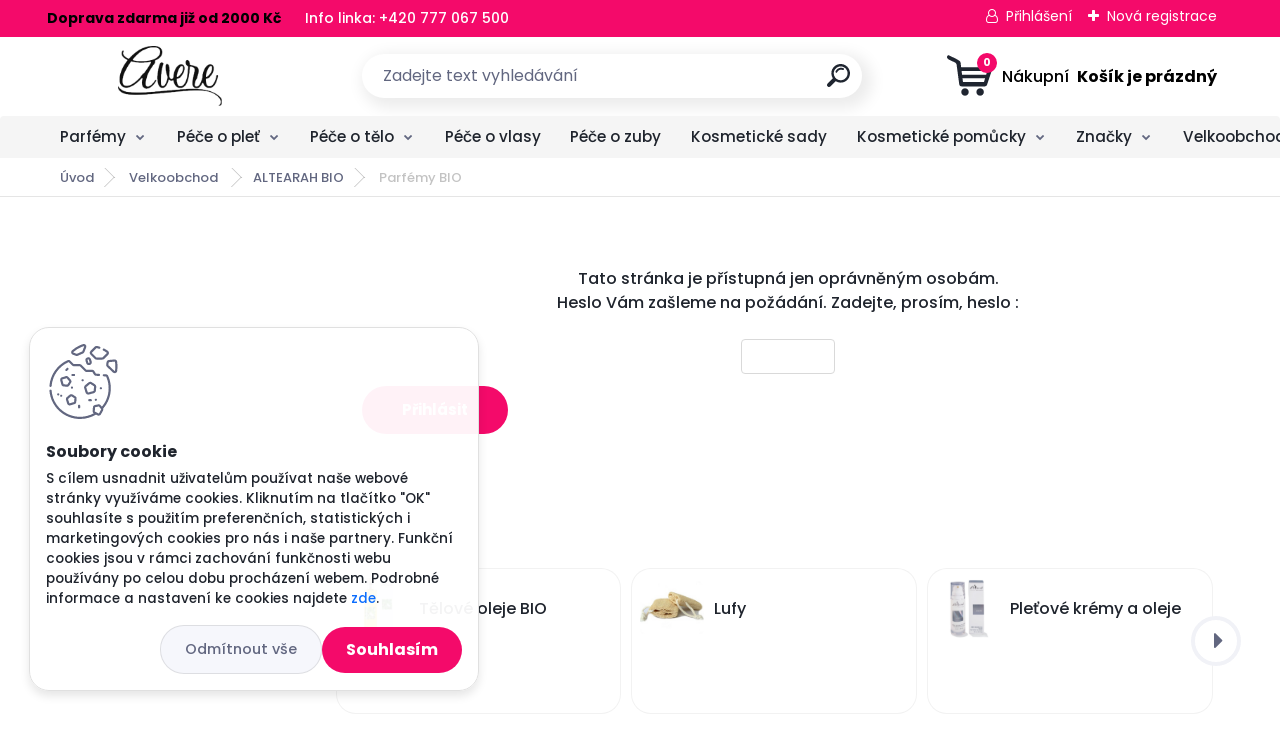

--- FILE ---
content_type: text/html; charset=utf-8
request_url: https://www.avere.cz/Parfemy-BIO-c54_154_3.htm
body_size: 18523
content:


        <!DOCTYPE html>
    <html xmlns:og="http://ogp.me/ns#" xmlns:fb="http://www.facebook.com/2008/fbml" lang="cs" class="tmpl__titanium">
      <head>
          <script>
              window.cookie_preferences = getCookieSettings('cookie_preferences');
              window.cookie_statistics = getCookieSettings('cookie_statistics');
              window.cookie_marketing = getCookieSettings('cookie_marketing');

              function getCookieSettings(cookie_name) {
                  if (document.cookie.length > 0)
                  {
                      cookie_start = document.cookie.indexOf(cookie_name + "=");
                      if (cookie_start != -1)
                      {
                          cookie_start = cookie_start + cookie_name.length + 1;
                          cookie_end = document.cookie.indexOf(";", cookie_start);
                          if (cookie_end == -1)
                          {
                              cookie_end = document.cookie.length;
                          }
                          return unescape(document.cookie.substring(cookie_start, cookie_end));
                      }
                  }
                  return false;
              }
          </script>
                    <script async src="https://www.googletagmanager.com/gtag/js?id=KNC6MDJC"></script>
                            <script>
                    window.dataLayer = window.dataLayer || [];
                    function gtag(){dataLayer.push(arguments)};
                    gtag('consent', 'default', {
                        'ad_storage': String(window.cookie_marketing) !== 'false' ? 'granted' : 'denied',
                        'analytics_storage': String(window.cookie_statistics) !== 'false' ? 'granted' : 'denied',
                        'ad_personalization': String(window.cookie_statistics) !== 'false' ? 'granted' : 'denied',
                        'ad_user_data': String(window.cookie_statistics) !== 'false' ? 'granted' : 'denied'
                    });
                    dataLayer.push({
                        'event': 'default_consent'
                    });
                </script>
                    <script>(function(w,d,s,l,i){w[l]=w[l]||[];w[l].push({'gtm.start':
          new Date().getTime(),event:'gtm.js'});var f=d.getElementsByTagName(s)[0],
        j=d.createElement(s),dl=l!='dataLayer'?'&l='+l:'';j.async=true;j.src=
        'https://www.googletagmanager.com/gtm.js?id='+i+dl;f.parentNode.insertBefore(j,f);
      })(window,document,'script','dataLayer','GTM-KNC6MDJC');
        window.dataLayer = window.dataLayer || [];
        window.dataLayer.push({
            event: 'eec.pageview',
            clientIP: '18.221.29.XX'
        });

    </script>
          <script type="text/javascript" src="https://c.seznam.cz/js/rc.js"></script>
              <title>Velkoobchod  | Přírodní a BIO kosmetika | AVERE CZ</title>
        <script type="text/javascript">var action_unavailable='action_unavailable';var id_language = 'cs';var id_country_code = 'CZ';var language_code = 'cs-CZ';var path_request = '/request.php';var type_request = 'POST';var cache_break = "2511"; var enable_console_debug = false; var enable_logging_errors = false;var administration_id_language = 'cs';var administration_id_country_code = 'CZ';</script>          <script type="text/javascript" src="//ajax.googleapis.com/ajax/libs/jquery/1.8.3/jquery.min.js"></script>
          <script type="text/javascript" src="//code.jquery.com/ui/1.12.1/jquery-ui.min.js" ></script>
                  <script src="/wa_script/js/jquery.hoverIntent.minified.js?_=2025-01-14-11-59" type="text/javascript"></script>
        <script type="text/javascript" src="/admin/jscripts/jquery.qtip.min.js?_=2025-01-14-11-59"></script>
                  <script src="/wa_script/js/jquery.selectBoxIt.min.js?_=2025-01-14-11-59" type="text/javascript"></script>
                  <script src="/wa_script/js/bs_overlay.js?_=2025-01-14-11-59" type="text/javascript"></script>
        <script src="/wa_script/js/bs_design.js?_=2025-01-14-11-59" type="text/javascript"></script>
        <script src="/admin/jscripts/wa_translation.js?_=2025-01-14-11-59" type="text/javascript"></script>
        <link rel="stylesheet" type="text/css" href="/css/jquery.selectBoxIt.wa_script.css?_=2025-01-14-11-59" media="screen, projection">
        <link rel="stylesheet" type="text/css" href="/css/jquery.qtip.lupa.css?_=2025-01-14-11-59">
        
                  <script src="/wa_script/js/jquery.colorbox-min.js?_=2025-01-14-11-59" type="text/javascript"></script>
          <link rel="stylesheet" type="text/css" href="/css/colorbox.css?_=2025-01-14-11-59">
          <script type="text/javascript">
            jQuery(document).ready(function() {
              (function() {
                function createGalleries(rel) {
                  var regex = new RegExp(rel + "\\[(\\d+)]"),
                      m, group = "g_" + rel, groupN;
                  $("a[rel*=" + rel + "]").each(function() {
                    m = regex.exec(this.getAttribute("rel"));
                    if(m) {
                      groupN = group + m[1];
                    } else {
                      groupN = group;
                    }
                    $(this).colorbox({
                      rel: groupN,
                      slideshow:true,
                       maxWidth: "85%",
                       maxHeight: "85%",
                       returnFocus: false
                    });
                  });
                }
                createGalleries("lytebox");
                createGalleries("lyteshow");
              })();
            });</script>
          <script type="text/javascript">
      function init_products_hovers()
      {
        jQuery(".product").hoverIntent({
          over: function(){
            jQuery(this).find(".icons_width_hack").animate({width: "130px"}, 300, function(){});
          } ,
          out: function(){
            jQuery(this).find(".icons_width_hack").animate({width: "10px"}, 300, function(){});
          },
          interval: 40
        });
      }
      jQuery(document).ready(function(){

        jQuery(".param select, .sorting select").selectBoxIt();

        jQuery(".productFooter").click(function()
        {
          var $product_detail_link = jQuery(this).parent().find("a:first");

          if($product_detail_link.length && $product_detail_link.attr("href"))
          {
            window.location.href = $product_detail_link.attr("href");
          }
        });
        init_products_hovers();
        
        ebar_details_visibility = {};
        ebar_details_visibility["user"] = false;
        ebar_details_visibility["basket"] = false;

        ebar_details_timer = {};
        ebar_details_timer["user"] = setTimeout(function(){},100);
        ebar_details_timer["basket"] = setTimeout(function(){},100);

        function ebar_set_show($caller)
        {
          var $box_name = $($caller).attr("id").split("_")[0];

          ebar_details_visibility["user"] = false;
          ebar_details_visibility["basket"] = false;

          ebar_details_visibility[$box_name] = true;

          resolve_ebar_set_visibility("user");
          resolve_ebar_set_visibility("basket");
        }

        function ebar_set_hide($caller)
        {
          var $box_name = $($caller).attr("id").split("_")[0];

          ebar_details_visibility[$box_name] = false;

          clearTimeout(ebar_details_timer[$box_name]);
          ebar_details_timer[$box_name] = setTimeout(function(){resolve_ebar_set_visibility($box_name);},300);
        }

        function resolve_ebar_set_visibility($box_name)
        {
          if(   ebar_details_visibility[$box_name]
             && jQuery("#"+$box_name+"_detail").is(":hidden"))
          {
            jQuery("#"+$box_name+"_detail").slideDown(300);
          }
          else if(   !ebar_details_visibility[$box_name]
                  && jQuery("#"+$box_name+"_detail").not(":hidden"))
          {
            jQuery("#"+$box_name+"_detail").slideUp(0, function() {
              $(this).css({overflow: ""});
            });
          }
        }

        
        jQuery("#user_icon, #basket_icon").hoverIntent({
          over: function(){
            ebar_set_show(this);
            
          } ,
          out: function(){
            ebar_set_hide(this);
          },
          interval: 40
        });
        
        jQuery("#user_icon").click(function(e)
        {
          if(jQuery(e.target).attr("id") == "user_icon")
          {
            window.location.href = "https://www.avere.cz/avere/e-login/";
          }
        });

        jQuery("#basket_icon").click(function(e)
        {
          if(jQuery(e.target).attr("id") == "basket_icon")
          {
            window.location.href = "https://www.avere.cz/avere/e-basket/";
          }
        });
      
      });
    </script>        <meta http-equiv="Content-language" content="cs">
        <meta http-equiv="Content-Type" content="text/html; charset=utf-8">
        <meta name="language" content="czech">
        <meta name="keywords" content="velkoobchod">
        <meta name="description" content="Velkoobchod">
        <meta name="revisit-after" content="1 Days">
        <meta name="distribution" content="global">
        <meta name="expires" content="never">
                  <meta name="expires" content="never">
                    <link rel="canonical" href="https://www.avere.cz/Parfemy-BIO-c54_154_3.htm"/>
          <meta property="og:image" content="http://www.avere.cz/fotky29211/design_setup/images/logo_loogo.png" />
<meta property="og:image:secure_url" content="https://www.avere.cz/fotky29211/design_setup/images/logo_loogo.png" />
<meta property="og:image:type" content="image/jpeg" />
<meta property="og:url" content="http://www.avere.cz/avere/eshop/54-1-/154-3-Parfemy-BIO" />
<meta property="og:title" content="Velkoobchod  | Přírodní a BIO kosmetika | AVERE CZ" />
<meta property="og:description" content="" />
<meta property="og:type" content="website" />
<meta property="og:site_name" content="Přírodní a BIO kosmetika | AVERE CZ" />

<meta name="google-site-verification" content="1XvqqoB-U_hKQw7szsGL1yKCYYHFsE9NEmgRgc6ESDs"/>
<meta name="seznam-wmt" content="unREvWpVDQPpBnpkNJUTqx2ON9aqXeQq"/>            <meta name="robots" content="index, follow">
                      <link href="//www.avere.cz/fotky29211/favicon1.jpg" rel="icon" type="image/jpeg">
          <link rel="shortcut icon" type="image/jpeg" href="//www.avere.cz/fotky29211/favicon1.jpg">
                  <link rel="stylesheet" type="text/css" href="/css/lang_dependent_css/lang_cs.css?_=2025-01-14-11-59" media="screen, projection">
                <link rel='stylesheet' type='text/css' href='/wa_script/js/styles.css?_=2025-01-14-11-59'>
        <script language='javascript' type='text/javascript' src='/wa_script/js/javascripts.js?_=2025-01-14-11-59'></script>
        <script language='javascript' type='text/javascript' src='/wa_script/js/check_tel.js?_=2025-01-14-11-59'></script>
          <script src="/assets/javascripts/buy_button.js?_=2025-01-14-11-59"></script>
            <script type="text/javascript" src="/wa_script/js/bs_user.js?_=2025-01-14-11-59"></script>
        <script type="text/javascript" src="/wa_script/js/bs_fce.js?_=2025-01-14-11-59"></script>
        <script type="text/javascript" src="/wa_script/js/bs_fixed_bar.js?_=2025-01-14-11-59"></script>
        <script type="text/javascript" src="/bohemiasoft/js/bs.js?_=2025-01-14-11-59"></script>
        <script src="/wa_script/js/jquery.number.min.js?_=2025-01-14-11-59" type="text/javascript"></script>
        <script type="text/javascript">
            BS.User.id = 29211;
            BS.User.domain = "avere";
            BS.User.is_responsive_layout = true;
            BS.User.max_search_query_length = 50;
            BS.User.max_autocomplete_words_count = 5;

            WA.Translation._autocompleter_ambiguous_query = ' Hledavý výraz je pro našeptávač příliš obecný. Zadejte prosím další znaky, slova nebo pokračujte odesláním formuláře pro vyhledávání.';
            WA.Translation._autocompleter_no_results_found = ' Nebyly nalezeny žádné produkty ani kategorie.';
            WA.Translation._error = " Chyba";
            WA.Translation._success = " Nastaveno";
            WA.Translation._warning = " Upozornění";
            WA.Translation._multiples_inc_notify = '<p class="multiples-warning"><strong>Tento produkt je možné objednat pouze v násobcích #inc#. </strong><br><small>Vámi zadaný počet kusů byl navýšen dle tohoto násobku.</small></p>';
            WA.Translation._shipping_change_selected = " Změnit...";
            WA.Translation._shipping_deliver_to_address = " Zásilka bude doručena na zvolenou adresu";

            BS.Design.template = {
              name: "titanium",
              is_selected: function(name) {
                if(Array.isArray(name)) {
                  return name.indexOf(this.name) > -1;
                } else {
                  return name === this.name;
                }
              }
            };
            BS.Design.isLayout3 = true;
            BS.Design.templates = {
              TEMPLATE_ARGON: "argon",TEMPLATE_NEON: "neon",TEMPLATE_CARBON: "carbon",TEMPLATE_XENON: "xenon",TEMPLATE_AURUM: "aurum",TEMPLATE_CUPRUM: "cuprum",TEMPLATE_ERBIUM: "erbium",TEMPLATE_CADMIUM: "cadmium",TEMPLATE_BARIUM: "barium",TEMPLATE_CHROMIUM: "chromium",TEMPLATE_SILICIUM: "silicium",TEMPLATE_IRIDIUM: "iridium",TEMPLATE_INDIUM: "indium",TEMPLATE_OXYGEN: "oxygen",TEMPLATE_HELIUM: "helium",TEMPLATE_FLUOR: "fluor",TEMPLATE_FERRUM: "ferrum",TEMPLATE_TERBIUM: "terbium",TEMPLATE_URANIUM: "uranium",TEMPLATE_ZINCUM: "zincum",TEMPLATE_CERIUM: "cerium",TEMPLATE_KRYPTON: "krypton",TEMPLATE_THORIUM: "thorium",TEMPLATE_ETHERUM: "etherum",TEMPLATE_KRYPTONIT: "kryptonit",TEMPLATE_TITANIUM: "titanium",TEMPLATE_PLATINUM: "platinum"            };
        </script>
                  <script src="/js/progress_button/modernizr.custom.js"></script>
                      <link rel="stylesheet" type="text/css" href="/bower_components/owl.carousel/dist/assets/owl.carousel.min.css" />
            <link rel="stylesheet" type="text/css" href="/bower_components/owl.carousel/dist/assets/owl.theme.default.min.css" />
            <script src="/bower_components/owl.carousel/dist/owl.carousel.min.js"></script>
                      <link rel="stylesheet" type="text/css" href="/bower_components/priority-nav/dist/priority-nav-core.css" />
            <script src="/bower_components/priority-nav/dist/priority-nav.js"></script>
                      <link rel="stylesheet" type="text/css" href="//static.bohemiasoft.com/jave/style.css?_=2025-01-14-11-59" media="screen">
                    <link rel="stylesheet" type="text/css" href="/css/font-awesome.4.7.0.min.css" media="screen">
          <link rel="stylesheet" type="text/css" href="/sablony/nove/titanium/titaniumpurple/css/product_var3.css?_=2025-01-14-11-59" media="screen">
          <style>
    :root {
        --primary: #f40a6a;
        --primary-dark: #f40a6a;
        --secondary: #f6f7fc;
        --secondary-v2: #626780;
        --element-color: #1f242d;
        --stars: #ffcf15;
        --sale: #c91e1e;
        
        --empty-basket-text: " Košík je prázdný";
        --full-shopping-basket-text: "nákupní košík";
        --choose-delivery-method-text: "Vyberte způsob doručení";
        --choose-payment-method-text: "Vyberte způsob platby";
        --free-price-text: "Zdarma";
        --continue-without-login-text: "Pokračovat bez přihlášení";
        --summary-order-text: "Shrnutí Vaší objednávky";
        --cart-contents-text: "Váš košík";
        --in-login-text: "Přihlášení";
        --in-registration-text: "Nová registrace";
        --in-forgotten-pass-text: "Zapomenuté heslo";
        --price-list-filter-text: "Ceník";
        --search-see-everything-text: "Zobrazit vše";
        --discount-code-text: "Mám slevový kód";
        --searched-cats-text: "Hledané kategorie";
        --back-to-eshop-text: "Zpátky do eshopu";
        --to-category-menu-text: "Do kategorie";
        --back-menu-text: "Zpět";
        --pagination-next-text: "Další";
        --pagination-previous-text: "Předchozí";
        --cookies-files-text: "Soubory cookie";
        --newsletter-button-text: "Odebírat";
        --newsletter-be-up-to-date-text: "Buďte v obraze";
        --specify-params-text: "Vyberte parametry";
        --article-tags-text: "Tagy článku";
        --watch-product-text: "Hlídat produkt";
        --notfull-shopping-text: "Nákupní";
        --notfull-basket-is-empty-text: " Košík je prázdný";
        --whole-blog-article-text: "Celý článek";
        --basket-content-text: " Obsah košíku";
        --products-in-cat-text: " Produkty v kategorii";
        
    }
</style>
          <link rel="stylesheet"
                type="text/css"
                id="tpl-editor-stylesheet"
                href="/sablony/nove/titanium/titaniumpurple/css/colors.css?_=2025-01-14-11-59"
                media="screen">

          <meta name="viewport" content="width=device-width, initial-scale=1.0">
          <link rel="stylesheet" 
                   type="text/css" 
                   href="https://static.bohemiasoft.com/custom-css/titanium.css?_1763555132" 
                   media="screen"><style type="text/css">
               <!--#site_logo{
                  width: 275px;
                  height: 100px;
                  background-image: url('/fotky29211/design_setup/images/logo_loogo.png?cache_time=1650865927');
                  background-repeat: no-repeat;
                  
                }html body .myheader { 
          background-image: none;
          border: black;
          background-repeat: repeat;
          background-position: 0px 0px;
          background-color: #ffffff;
        }#page_background{
                  background-image: none;
                  background-repeat: repeat;
                  background-position: 0px 0px;
                  background-color: #ffffff;
                }.bgLupa{
                  padding: 0;
                  border: none;
                }

 :root { 
 }
-->
                </style>          <link rel="stylesheet" type="text/css" href="/fotky29211/design_setup/css/user_defined.css?_=1650865808" media="screen, projection">
                    <script type="text/javascript" src="/admin/jscripts/wa_dialogs.js?_=2025-01-14-11-59"></script>
            <script>
      $(document).ready(function() {
        if (getCookie('show_cookie_message' + '_29211_cz') != 'no') {
          if($('#cookies-agreement').attr('data-location') === '0')
          {
            $('.cookies-wrapper').css("top", "0px");
          }
          else
          {
            $('.cookies-wrapper').css("bottom", "0px");
          }
          $('.cookies-wrapper').show();
        }

        $('#cookies-notify__close').click(function() {
          setCookie('show_cookie_message' + '_29211_cz', 'no');
          $('#cookies-agreement').slideUp();
          $("#masterpage").attr("style", "");
          setCookie('cookie_preferences', 'true');
          setCookie('cookie_statistics', 'true');
          setCookie('cookie_marketing', 'true');
          window.cookie_preferences = true;
          window.cookie_statistics = true;
          window.cookie_marketing = true;
          if(typeof gtag === 'function') {
              gtag('consent', 'update', {
                  'ad_storage': 'granted',
                  'analytics_storage': 'granted',
                  'ad_user_data': 'granted',
                  'ad_personalization': 'granted'
              });
          }
         return false;
        });

        $("#cookies-notify__disagree").click(function(){
            save_preferences();
        });

        $('#cookies-notify__preferences-button-close').click(function(){
            var cookies_notify_preferences = $("#cookies-notify-checkbox__preferences").is(':checked');
            var cookies_notify_statistics = $("#cookies-notify-checkbox__statistics").is(':checked');
            var cookies_notify_marketing = $("#cookies-notify-checkbox__marketing").is(':checked');
            save_preferences(cookies_notify_preferences, cookies_notify_statistics, cookies_notify_marketing);
        });

        function save_preferences(preferences = false, statistics = false, marketing = false)
        {
            setCookie('show_cookie_message' + '_29211_cz', 'no');
            $('#cookies-agreement').slideUp();
            $("#masterpage").attr("style", "");
            setCookie('cookie_preferences', preferences);
            setCookie('cookie_statistics', statistics);
            setCookie('cookie_marketing', marketing);
            window.cookie_preferences = preferences;
            window.cookie_statistics = statistics;
            window.cookie_marketing = marketing;
            if(marketing && typeof gtag === 'function')
            {
                gtag('consent', 'update', {
                    'ad_storage': 'granted'
                });
            }
            if(statistics && typeof gtag === 'function')
            {
                gtag('consent', 'update', {
                    'analytics_storage': 'granted',
                    'ad_user_data': 'granted',
                    'ad_personalization': 'granted',
                });
            }
            if(marketing === false && BS && BS.seznamIdentity) {
                BS.seznamIdentity.clearIdentity();
            }
        }

        /**
         * @param {String} cookie_name
         * @returns {String}
         */
        function getCookie(cookie_name) {
          if (document.cookie.length > 0)
          {
            cookie_start = document.cookie.indexOf(cookie_name + "=");
            if (cookie_start != -1)
            {
              cookie_start = cookie_start + cookie_name.length + 1;
              cookie_end = document.cookie.indexOf(";", cookie_start);
              if (cookie_end == -1)
              {
                cookie_end = document.cookie.length;
              }
              return unescape(document.cookie.substring(cookie_start, cookie_end));
            }
          }
          return "";
        }
        
        /**
         * @param {String} cookie_name
         * @param {String} value
         */
        function setCookie(cookie_name, value) {
          var time = new Date();
          time.setTime(time.getTime() + 365*24*60*60*1000); // + 1 rok
          var expires = "expires="+time.toUTCString();
          document.cookie = cookie_name + "=" + escape(value) + "; " + expires + "; path=/";
        }
      });
    </script>
    <script async src="https://www.googletagmanager.com/gtag/js?id=AW-970255025"></script><script>
window.dataLayer = window.dataLayer || [];
function gtag(){dataLayer.push(arguments);}
gtag('js', new Date());
gtag('config', 'AW-970255025', { debug_mode: true });
</script>        <script type="text/javascript" src="/wa_script/js/search_autocompleter.js?_=2025-01-14-11-59"></script>
              <script>
              WA.Translation._complete_specification = "Kompletní specifikace";
              WA.Translation._dont_have_acc = "Nemáte účet? ";
              WA.Translation._have_acc = "Již máte účet? ";
              WA.Translation._register_titanium = "Zaregistrujte se ";
              WA.Translation._login_titanium = "Přihlašte se ";
              WA.Translation._placeholder_voucher = "Sem vložte kód";
          </script>
                <script src="/wa_script/js/template/titanium/script.js?_=2025-01-14-11-59"></script>
                      <meta property="fb:app_id" content="212106686650929"/>

              <link rel="stylesheet" type="text/css" href="/assets/vendor/magnific-popup/magnific-popup.css" />
      <script src="/assets/vendor/magnific-popup/jquery.magnific-popup.js"></script>
      <script type="text/javascript">
        BS.env = {
          decPoint: ",",
          basketFloatEnabled: false        };
      </script>
      <script type="text/javascript" src="/node_modules/select2/dist/js/select2.min.js"></script>
      <script type="text/javascript" src="/node_modules/maximize-select2-height/maximize-select2-height.min.js"></script>
      <script type="text/javascript">
        (function() {
          $.fn.select2.defaults.set("language", {
            noResults: function() {return " Nenalezeny žádné položky"},
            inputTooShort: function(o) {
              var n = o.minimum - o.input.length;
              return " Prosím zadejte #N# nebo více znaků.".replace("#N#", n);
            }
          });
          $.fn.select2.defaults.set("width", "100%")
        })();

      </script>
      <link type="text/css" rel="stylesheet" href="/node_modules/select2/dist/css/select2.min.css" />
      <script type="text/javascript" src="/wa_script/js/countdown_timer.js?_=2025-01-14-11-59"></script>
      <script type="text/javascript" src="/wa_script/js/app.js?_=2025-01-14-11-59"></script>
      <script type="text/javascript" src="/node_modules/jquery-validation/dist/jquery.validate.min.js"></script>

                <link rel="stylesheet" type="text/css" href="/fotky29211/design_setup/css/__style.css?_=1650865882" />
          
          </head>
          <script type="text/javascript">
        var fb_pixel = 'active';
      </script>
      <script type="text/javascript" src="/wa_script/js/fb_pixel_func.js"></script>
              <!-- Glami piXel -->
        <script>
            (function(f, a, s, h, i, o, n) {f['GlamiTrackerObject'] = i;
                f[i]=f[i]||function(){(f[i].q=f[i].q||[]).push(arguments)};o=a.createElement(s),
                    n=a.getElementsByTagName(s)[0];o.async=1;o.src=h;n.parentNode.insertBefore(o,n)
            })(window, document, 'script', '//www.glami.cz/js/compiled/pt.js', 'glami');
            glami('create', '  (function(f, a, s, h, i, o, n) {f['GlamiTrac', 'cz');
            glami('track', 'PageView');
        </script>
        <!-- End Glami piXel -->
          <body class="lang-cs layout3 not-home page-category page-category-54-154 basket-empty slider_available template-slider-custom vat-payer-y alternative-currency-n" >
      <!-- Google Tag Manager (noscript) end -->
    <noscript><iframe src="https://www.googletagmanager.com/ns.html?id=GTM-KNC6MDJC"
                      height="0" width="0" style="display:none;visibility:hidden"></iframe></noscript>
    <!-- End Google Tag Manager (noscript) -->
      <script>gtag("event", "page_view", {
    "ecomm_pagetype": "category",
    "send_to": "AW-970255025"
});
</script>    <a name="topweb"></a>
            <div id="cookies-agreement" class="cookies-wrapper" data-location="1"
         >
      <div class="cookies-notify-background"></div>
      <div class="cookies-notify" style="display:block!important;">
        <div class="cookies-notify__bar">
          <div class="cookies-notify__bar1">
            <div class="cookies-notify__text"
                                 >
                S cílem usnadnit uživatelům používat naše webové stránky využíváme cookies. Kliknutím na tlačítko "OK" souhlasíte s použitím preferenčních, statistických i marketingových cookies pro nás i naše partnery. Funkční cookies jsou v rámci zachování funkčnosti webu používány po celou dobu procházení webem. Podrobné informace a nastavení ke cookies najdete <span class="cookies-notify__detail_button">zde</span>.            </div>
            <div class="cookies-notify__button">
                <a href="#" id="cookies-notify__disagree" class="secondary-btn"
                   style="color: #000000;
                           background-color: #c8c8c8;
                           opacity: 1"
                >Odmítnout vše</a>
              <a href="#" id="cookies-notify__close"
                 style="color: #000000;
                        background-color: #c8c8c8;
                        opacity: 1"
                >Souhlasím</a>
            </div>
          </div>
                        <div class="cookies-notify__detail_box hidden"
                             >
                <div id="cookies-nofify__close_detail"> Zavřít</div>
                <div>
                    <br />
                    <b> Co jsou cookies?</b><br />
                    <span> Cookies jsou krátké textové informace, které jsou uloženy ve Vašem prohlížeči. Tyto informace běžně používají všechny webové stránky a jejich procházením dochází k ukládání cookies. Pomocí partnerských skriptů, které mohou stránky používat (například Google analytics</span><br /><br />
                    <b> Jak lze nastavit práci webu s cookies?</b><br />
                    <span> Přestože doporučujeme povolit používání všech typů cookies, práci webu s nimi můžete nastavit dle vlastních preferencí pomocí checkboxů zobrazených níže. Po odsouhlasení nastavení práce s cookies můžete změnit své rozhodnutí smazáním či editací cookies přímo v nastavení Vašeho prohlížeče. Podrobnější informace k promazání cookies najdete v nápovědě Vašeho prohlížeče.</span>
                </div>
                <div class="cookies-notify__checkboxes"
                                    >
                    <div class="checkbox-custom checkbox-default cookies-notify__checkbox">
                        <input type="checkbox" id="cookies-notify-checkbox__functional" checked disabled />
                        <label for="cookies-notify-checkbox__functional" class="cookies-notify__checkbox_label"> Nutné</label>
                    </div>
                    <div class="checkbox-custom checkbox-default cookies-notify__checkbox">
                        <input type="checkbox" id="cookies-notify-checkbox__preferences" checked />
                        <label for="cookies-notify-checkbox__preferences" class="cookies-notify__checkbox_label"> Preferenční</label>
                    </div>
                    <div class="checkbox-custom checkbox-default cookies-notify__checkbox">
                        <input type="checkbox" id="cookies-notify-checkbox__statistics" checked />
                        <label for="cookies-notify-checkbox__statistics" class="cookies-notify__checkbox_label"> Statistické</label>
                    </div>
                    <div class="checkbox-custom checkbox-default cookies-notify__checkbox">
                        <input type="checkbox" id="cookies-notify-checkbox__marketing" checked />
                        <label for="cookies-notify-checkbox__marketing" class="cookies-notify__checkbox_label"> Marketingové</label>
                    </div>
                </div>
                <div id="cookies-notify__cookie_types">
                    <div class="cookies-notify__cookie_type cookie-active" data-type="functional">
                         Nutné (13)
                    </div>
                    <div class="cookies-notify__cookie_type" data-type="preferences">
                         Preferenční (1)
                    </div>
                    <div class="cookies-notify__cookie_type" data-type="statistics">
                         Statistické (15)
                    </div>
                    <div class="cookies-notify__cookie_type" data-type="marketing">
                         Marketingové (15)
                    </div>
                    <div class="cookies-notify__cookie_type" data-type="unclassified">
                         Neklasifikované (7)
                    </div>
                </div>
                <div id="cookies-notify__cookie_detail">
                    <div class="cookie-notify__cookie_description">
                        <span id="cookie-notify__description_functional" class="cookie_description_active"> Tyto informace jsou nezbytné ke správnému chodu webové stránky jako například vkládání zboží do košíku, uložení vyplněných údajů nebo přihlášení do zákaznické sekce.</span>
                        <span id="cookie-notify__description_preferences" class="hidden"> Tyto cookies umožní přizpůsobit chování nebo vzhled stránky dle Vašich potřeb, například volba jazyka.</span>
                        <span id="cookie-notify__description_statistics" class="hidden"> Díky těmto cookies mohou majitelé i developeři webu více porozumět chování uživatelů a vyvijet stránku tak, aby byla co nejvíce prozákaznická. Tedy abyste co nejrychleji našli hledané zboží nebo co nejsnáze dokončili jeho nákup.</span>
                        <span id="cookie-notify__description_marketing" class="hidden"> Tyto informace umožní personalizovat zobrazení nabídek přímo pro Vás díky historické zkušenosti procházení dřívějších stránek a nabídek.</span>
                        <span id="cookie-notify__description_unclassified" class="hidden"> Tyto cookies prozatím nebyly roztříděny do vlastní kategorie.</span>
                    </div>
                    <style>
                        #cookies-notify__cookie_detail_table td
                        {
                            color: #ffffff                        }
                    </style>
                    <table class="table" id="cookies-notify__cookie_detail_table">
                        <thead>
                            <tr>
                                <th> Jméno</th>
                                <th> Účel</th>
                                <th> Vypršení</th>
                            </tr>
                        </thead>
                        <tbody>
                                                    <tr>
                                <td>show_cookie_message</td>
                                <td>Ukládá informaci o potřebě zobrazení cookie lišty</td>
                                <td>1 rok</td>
                            </tr>
                                                        <tr>
                                <td>__zlcmid</td>
                                <td>Tento soubor cookie se používá k uložení identity návštěvníka během návštěv a preference návštěvníka deaktivovat naši funkci živého chatu. </td>
                                <td>1 rok</td>
                            </tr>
                                                        <tr>
                                <td>__cfruid</td>
                                <td>Tento soubor cookie je součástí služeb poskytovaných společností Cloudflare – včetně vyrovnávání zátěže, doručování obsahu webových stránek a poskytování připojení DNS pro provozovatele webových stránek. </td>
                                <td>relace</td>
                            </tr>
                                                        <tr>
                                <td>_auth</td>
                                <td>Zajišťuje bezpečnost procházení návštěvníků tím, že zabraňuje padělání požadavků mezi stránkami. Tento soubor cookie je nezbytný pro bezpečnost webu a návštěvníka. </td>
                                <td>1 rok</td>
                            </tr>
                                                        <tr>
                                <td>csrftoken</td>
                                <td>Pomáhá předcházet útokům Cross-Site Request Forgery (CSRF). 
</td>
                                <td>1 rok</td>
                            </tr>
                                                        <tr>
                                <td>PHPSESSID</td>
                                <td>Zachovává stav uživatelské relace napříč požadavky na stránky. </td>
                                <td>relace</td>
                            </tr>
                                                        <tr>
                                <td>rc::a</td>
                                <td>Tento soubor cookie se používá k rozlišení mezi lidmi a roboty. To je výhodné pro web, aby
vytvářet platné zprávy o používání jejich webových stránek. </td>
                                <td>persistentní</td>
                            </tr>
                                                        <tr>
                                <td>rc::c</td>
                                <td>Tento soubor cookie se používá k rozlišení mezi lidmi a roboty. </td>
                                <td>relace</td>
                            </tr>
                                                        <tr>
                                <td>AWSALBCORS</td>
                                <td>Registruje, který server-cluster obsluhuje návštěvníka. To se používá v kontextu s vyrovnáváním zátěže, aby se optimalizovala uživatelská zkušenost. </td>
                                <td>6 dnů</td>
                            </tr>
                                                        <tr>
                                <td>18plus_allow_access#</td>
                                <td>Ukládá informaci o odsouhlasení okna 18+ pro web.</td>
                                <td>neznámý</td>
                            </tr>
                                                        <tr>
                                <td>18plus_cat#</td>
                                <td>Ukládá informaci o odsouhlasení okna 18+ pro kategorii.</td>
                                <td>neznámý</td>
                            </tr>
                                                        <tr>
                                <td>bs_slide_menu</td>
                                <td></td>
                                <td>neznámý</td>
                            </tr>
                                                        <tr>
                                <td>left_menu</td>
                                <td>Ukládá informaci o způsobu zobrazení levého menu.</td>
                                <td>neznámý</td>
                            </tr>
                                                    </tbody>
                    </table>
                    <div class="cookies-notify__button">
                        <a href="#" id="cookies-notify__preferences-button-close"
                           style="color: #000000;
                                background-color: #c8c8c8;
                                opacity: 1">
                            Uložit nastavení                        </a>
                    </div>
                </div>
            </div>
                    </div>
      </div>
    </div>
    
  <div id="responsive_layout_large"></div><div id="page">      <div class="top-bar" id="topBar">
                  <div class="top-bar-content">
            <p><span style="color: #c80994;"><span style="color: #000000;"><strong>Doprava zdarma již od 2000 Kč</strong></span> </span>     Info linka: +420 777 067 500      </p>
<p></p>          </div>
                    <div class="top-bar-login">
                          <span class="user-login"><a href="/avere/e-login">Přihlášení</a></span>
              <span class="user-register"><a href="/avere/e-register">Nová registrace</a></span>
                        </div>
                        </div>
          <script type="text/javascript">
      var responsive_articlemenu_name = ' Menu';
      var responsive_eshopmenu_name = ' E-shop';
    </script>
        <link rel="stylesheet" type="text/css" href="/css/masterslider.css?_=2025-01-14-11-59" media="screen, projection">
    <script type="text/javascript" src="/js/masterslider.min.js"></script>
    <div class="myheader">
                <div class="navigate_bar">
            <div class="logo-wrapper">
            <a id="site_logo" href="//www.avere.cz" class="mylogo" aria-label="Logo"></a>
    </div>
                <div id="search">
      <form name="search" id="searchForm" action="/search-engine.htm" method="GET" enctype="multipart/form-data">
        <label for="q" class="title_left2"> Hľadanie</label>
        <p>
          <input name="slovo" type="text" class="inputBox" id="q" placeholder=" Zadejte text vyhledávání" maxlength="50">
          
          <input type="hidden" id="source_service" value="www.webareal.cz">
        </p>
        <div class="wrapper_search_submit">
          <input type="submit" class="search_submit" aria-label="search" name="search_submit" value="">
        </div>
        <div id="search_setup_area">
          <input id="hledatjak2" checked="checked" type="radio" name="hledatjak" value="2">
          <label for="hledatjak2">Hledat ve zboží</label>
          <br />
          <input id="hledatjak1"  type="radio" name="hledatjak" value="1">
          <label for="hledatjak1">Hledat v článcích</label>
                    <script type="text/javascript">
            function resolve_search_mode_visibility()
            {
              if (jQuery('form[name=search] input').is(':focus'))
              {
                if (jQuery('#search_setup_area').is(':hidden'))
                {
                  jQuery('#search_setup_area').slideDown(400);
                }
              }
              else
              {
                if (jQuery('#search_setup_area').not(':hidden'))
                {
                  jQuery('#search_setup_area').slideUp(400);
                }
              }
            }

            $('form[name=search] input').click(function() {
              this.focus();
            });

            jQuery('form[name=search] input')
                .focus(function() {
                  resolve_search_mode_visibility();
                })
                .blur(function() {
                  setTimeout(function() {
                    resolve_search_mode_visibility();
                  }, 1000);
                });

          </script>
                  </div>
      </form>
    </div>
            
  <div id="ebar" class="" >        <div id="basket_icon" >
            <div id="basket_detail">
                <div id="basket_arrow_tag"></div>
                <div id="basket_content_tag">
                    <a id="quantity_tag" href="/avere/e-basket" rel="nofollow" class="elink"><span class="quantity_count">0</span>
                    <span class="basket_empty"> Váš nákupní košík <span class="bold">je prázdný</span></span></a>                </div>
            </div>
        </div>
                </div>      </div>
          </div>
        <div class="eshop-menu drop-menu" id="dropMenu">
      <div id="dropMenuWrapper">
            <div class="menu-wrapper leftmenu" id="menuWrapper">
          <ul class="root-eshop-menu" id="menuContent">
              <li class="home-button">
              <a href="//www.avere.cz">
      <i class="fa fa-home" aria-hidden="true"></i>
    </a>
            </li>
            <li class="eshop-menu-item item-1 has-submenu">
            <a class="item-link level-1" href="/Parfemy-c10_0_1.htm">Parfémy</a>
          <ul class="eshop-submenu-root menu-level-2">
          <li class="eshop-menu-item item-1">
            <div class="menu-item-box">
                  <div class="menu-item-img">
            <a href="/Parfemy-c10_7_2.htm" title="Parfémy BIO">
              <img src="/fotky29211/icons/pv-ruze.png" title="Parfémy BIO" alt="Parfémy BIO" />
            </a>
          </div>
                  <div class="menu-item-cat">
          <a class="item-link level-2" href="/Parfemy-c10_7_2.htm">Parfémy BIO</a>
                  </div>
      </div>
          </li>
        <li class="eshop-menu-item item-2">
            <div class="menu-item-box">
                  <div class="menu-item-img">
            <a href="/Parfemy-c10_20_2.htm" title="Toaletní vody ">
              <img src="/fotky29211/icons/tv-pomeranc.png" title="Toaletní vody " alt="Toaletní vody " />
            </a>
          </div>
                  <div class="menu-item-cat">
          <a class="item-link level-2" href="/Parfemy-c10_20_2.htm">Toaletní vody </a>
                  </div>
      </div>
          </li>
        <li class="eshop-menu-item item-3">
            <div class="menu-item-box">
                  <div class="menu-item-img">
            <a href="/Parfemy-c10_151_2.htm" title="Parfémy Roll-on ">
              <img src="/fotky29211/icons/pr-narcis.png" title="Parfémy Roll-on " alt="Parfémy Roll-on " />
            </a>
          </div>
                  <div class="menu-item-cat">
          <a class="item-link level-2" href="/Parfemy-c10_151_2.htm">Parfémy Roll-on </a>
                  </div>
      </div>
          </li>
        </ul>
        </li>
        <li class="eshop-menu-item item-2 has-submenu">
            <a class="item-link level-1" href="/Pece-o-plet-c23_0_1.htm">Péče o pleť</a>
          <ul class="eshop-submenu-root menu-level-2">
          <li class="eshop-menu-item item-1">
            <div class="menu-item-box">
                  <div class="menu-item-img">
            <a href="/Pece-o-plet-c23_148_2.htm" title="Pleťové krémy a oleje">
              <img src="/fotky29211/icons/pk-sublime.png" title="Pleťové krémy a oleje" alt="Pleťové krémy a oleje" />
            </a>
          </div>
                  <div class="menu-item-cat">
          <a class="item-link level-2" href="/Pece-o-plet-c23_148_2.htm">Pleťové krémy a oleje</a>
                  </div>
      </div>
          </li>
        <li class="eshop-menu-item item-2">
            <div class="menu-item-box">
                  <div class="menu-item-img">
            <a href="/Pece-o-plet-c23_149_2.htm" title="Přípravky na čištění pleti">
              <img src="/fotky29211/icons/ab-brin.png" title="Přípravky na čištění pleti" alt="Přípravky na čištění pleti" />
            </a>
          </div>
                  <div class="menu-item-cat">
          <a class="item-link level-2" href="/Pece-o-plet-c23_149_2.htm">Přípravky na čištění pleti</a>
                  </div>
      </div>
          </li>
        <li class="eshop-menu-item item-3">
            <div class="menu-item-box">
                  <div class="menu-item-img">
            <a href="/Pece-o-plet-c23_150_2.htm" title="Pleťová séra">
              <img src="/fotky29211/icons/pletove-serum.png" title="Pleťová séra" alt="Pleťová séra" />
            </a>
          </div>
                  <div class="menu-item-cat">
          <a class="item-link level-2" href="/Pece-o-plet-c23_150_2.htm">Pleťová séra</a>
                  </div>
      </div>
          </li>
        <li class="eshop-menu-item item-4">
            <div class="menu-item-box">
                  <div class="menu-item-img">
            <a href="/Pece-o-plet-c23_153_2.htm" title="Vody a balzámy po holení">
              <img src="/fotky29211/icons/after-shave-balm-essere-uomo.jpg" title="Vody a balzámy po holení" alt="Vody a balzámy po holení" />
            </a>
          </div>
                  <div class="menu-item-cat">
          <a class="item-link level-2" href="/Pece-o-plet-c23_153_2.htm">Vody a balzámy po holení</a>
                  </div>
      </div>
          </li>
        </ul>
        </li>
        <li class="eshop-menu-item item-3 has-submenu">
            <a class="item-link level-1" href="/Pece-o-telo-c11_0_1.htm">Péče o tělo</a>
          <ul class="eshop-submenu-root menu-level-2">
          <li class="eshop-menu-item item-1">
            <div class="menu-item-box">
                  <div class="menu-item-img">
            <a href="/Pece-o-telo-c11_13_2.htm" title="Tělové oleje BIO">
              <img src="/fotky29211/icons/7.png" title="Tělové oleje BIO" alt="Tělové oleje BIO" />
            </a>
          </div>
                  <div class="menu-item-cat">
          <a class="item-link level-2" href="/Pece-o-telo-c11_13_2.htm">Tělové oleje BIO</a>
                  </div>
      </div>
          </li>
        <li class="eshop-menu-item item-2">
            <div class="menu-item-box">
                  <div class="menu-item-img">
            <a href="/Pece-o-telo-c11_152_2.htm" title="Tělová séra Roll-on BIO ">
              <img src="/fotky29211/icons/serum.png" title="Tělová séra Roll-on BIO " alt="Tělová séra Roll-on BIO " />
            </a>
          </div>
                  <div class="menu-item-cat">
          <a class="item-link level-2" href="/Pece-o-telo-c11_152_2.htm">Tělová séra Roll-on BIO </a>
                  </div>
      </div>
          </li>
        <li class="eshop-menu-item item-3">
            <div class="menu-item-box">
                  <div class="menu-item-img">
            <a href="/Pece-o-telo-c11_47_2.htm" title="Tělové peelingy">
              <img src="/fotky29211/icons/ab-gopp.png" title="Tělové peelingy" alt="Tělové peelingy" />
            </a>
          </div>
                  <div class="menu-item-cat">
          <a class="item-link level-2" href="/Pece-o-telo-c11_47_2.htm">Tělové peelingy</a>
                  </div>
      </div>
          </li>
        <li class="eshop-menu-item item-4">
            <div class="menu-item-box">
                  <div class="menu-item-img">
            <a href="/Pece-o-telo-c11_88_2.htm" title="Masážní krémy a oleje">
              <img src="/fotky29211/icons/siddhalepa_balm_25g.jpg" title="Masážní krémy a oleje" alt="Masážní krémy a oleje" />
            </a>
          </div>
                  <div class="menu-item-cat">
          <a class="item-link level-2" href="/Pece-o-telo-c11_88_2.htm">Masážní krémy a oleje</a>
                  </div>
      </div>
          </li>
        <li class="eshop-menu-item item-5">
            <div class="menu-item-box">
                  <div class="menu-item-img">
            <a href="/Pece-o-telo-c11_147_2.htm" title="Přírodní tělové krémy">
              <img src="/fotky29211/icons/tk-lilie.png" title="Přírodní tělové krémy" alt="Přírodní tělové krémy" />
            </a>
          </div>
                  <div class="menu-item-cat">
          <a class="item-link level-2" href="/Pece-o-telo-c11_147_2.htm">Přírodní tělové krémy</a>
                  </div>
      </div>
          </li>
        <li class="eshop-menu-item item-6">
            <div class="menu-item-box">
                  <div class="menu-item-img">
            <a href="/Pece-o-telo-c11_145_2.htm" title="Mýdla a sprchové gely">
              <img src="/fotky29211/icons/sg-malina.png" title="Mýdla a sprchové gely" alt="Mýdla a sprchové gely" />
            </a>
          </div>
                  <div class="menu-item-cat">
          <a class="item-link level-2" href="/Pece-o-telo-c11_145_2.htm">Mýdla a sprchové gely</a>
                  </div>
      </div>
          </li>
        <li class="eshop-menu-item item-7">
            <div class="menu-item-box">
                  <div class="menu-item-img">
            <a href="/Pece-o-telo-c11_89_2.htm" title="Koupelové soli">
              <img src="/fotky29211/icons/ks-zlata.png" title="Koupelové soli" alt="Koupelové soli" />
            </a>
          </div>
                  <div class="menu-item-cat">
          <a class="item-link level-2" href="/Pece-o-telo-c11_89_2.htm">Koupelové soli</a>
                  </div>
      </div>
          </li>
        </ul>
        </li>
        <li class="eshop-menu-item item-4">
            <a class="item-link level-1" href="/Pece-o-vlasy-c39_0_1.htm">Péče o vlasy</a>
          </li>
        <li class="eshop-menu-item item-5">
            <a class="item-link level-1" href="/Pece-o-zuby-c12_0_1.htm">Péče o zuby</a>
          </li>
        <li class="eshop-menu-item item-6">
            <a class="item-link level-1" href="/Kosmeticke-sady-c50_0_1.htm">Kosmetické sady</a>
          </li>
        <li class="eshop-menu-item item-7 has-submenu">
            <a class="item-link level-1" href="/Kosmeticke-pomucky-c40_0_1.htm">Kosmetické pomůcky</a>
          <ul class="eshop-submenu-root menu-level-2">
          <li class="eshop-menu-item item-1">
            <div class="menu-item-box">
                  <div class="menu-item-img">
            <a href="/Kosmeticke-pomucky-c40_62_2.htm" title="Lufy">
              <img src="/fotky29211/icons/cs-lufy.png" title="Lufy" alt="Lufy" />
            </a>
          </div>
                  <div class="menu-item-cat">
          <a class="item-link level-2" href="/Kosmeticke-pomucky-c40_62_2.htm">Lufy</a>
                  </div>
      </div>
          </li>
        <li class="eshop-menu-item item-2">
            <div class="menu-item-box">
                  <div class="menu-item-img">
            <a href="/Kosmeticke-pomucky-c40_146_2.htm" title="Mořské houby">
              <img src="/fotky29211/icons/cs-houby.png" title="Mořské houby" alt="Mořské houby" />
            </a>
          </div>
                  <div class="menu-item-cat">
          <a class="item-link level-2" href="/Kosmeticke-pomucky-c40_146_2.htm">Mořské houby</a>
                  </div>
      </div>
          </li>
        <li class="eshop-menu-item item-3">
            <div class="menu-item-box">
                  <div class="menu-item-img">
            <a href="/Kosmeticke-pomucky-c40_63_2.htm" title="Pemzy">
              <img src="/fotky29211/icons/cs-pemzy.png" title="Pemzy" alt="Pemzy" />
            </a>
          </div>
                  <div class="menu-item-cat">
          <a class="item-link level-2" href="/Kosmeticke-pomucky-c40_63_2.htm">Pemzy</a>
                  </div>
      </div>
          </li>
        </ul>
        </li>
        <li class="eshop-menu-item item-8 has-submenu">
            <a class="item-link level-1" href="/Znacky-c15_0_1.htm">Značky</a>
          <ul class="eshop-submenu-root menu-level-2">
          <li class="eshop-menu-item item-1">
            <div class="menu-item-box">
                  <div class="menu-item-img">
            <a href="/Znacky-c15_19_2.htm" title="Altearah BIO">
              <img src="/fotky29211/icons/logo-ab1.png" title="Altearah BIO" alt="Altearah BIO" />
            </a>
          </div>
                  <div class="menu-item-cat">
          <a class="item-link level-2" href="/Znacky-c15_19_2.htm">Altearah BIO</a>
                  </div>
      </div>
          </li>
        <li class="eshop-menu-item item-2">
            <div class="menu-item-box">
                  <div class="menu-item-img">
            <a href="/Znacky-c15_28_2.htm" title="Bellezza BIO Montalto ">
              <img src="/fotky29211/icons/mn-logo1.png" title="Bellezza BIO Montalto " alt="Bellezza BIO Montalto " />
            </a>
          </div>
                  <div class="menu-item-cat">
          <a class="item-link level-2" href="/Znacky-c15_28_2.htm">Bellezza BIO Montalto </a>
                  </div>
      </div>
          </li>
        <li class="eshop-menu-item item-3">
            <div class="menu-item-box">
                  <div class="menu-item-img">
            <a href="/Znacky-c15_110_2.htm" title="Caribbean Sun">
              <img src="/fotky29211/icons/80x80.png" title="Caribbean Sun" alt="Caribbean Sun" />
            </a>
          </div>
                  <div class="menu-item-cat">
          <a class="item-link level-2" href="/Znacky-c15_110_2.htm">Caribbean Sun</a>
                  </div>
      </div>
          </li>
        <li class="eshop-menu-item item-4">
            <div class="menu-item-box">
                  <div class="menu-item-img">
            <a href="/Znacky-c15_38_2.htm" title="Ecce Vita">
              <img src="/fotky29211/icons/logo.jpg" title="Ecce Vita" alt="Ecce Vita" />
            </a>
          </div>
                  <div class="menu-item-cat">
          <a class="item-link level-2" href="/Znacky-c15_38_2.htm">Ecce Vita</a>
                  </div>
      </div>
          </li>
        <li class="eshop-menu-item item-5">
            <div class="menu-item-box">
                  <div class="menu-item-img">
            <a href="/Znacky-c15_109_2.htm" title="Siddhalepa">
              <img src="/fotky29211/icons/logo-siddhalepa.png" title="Siddhalepa" alt="Siddhalepa" />
            </a>
          </div>
                  <div class="menu-item-cat">
          <a class="item-link level-2" href="/Znacky-c15_109_2.htm">Siddhalepa</a>
                  </div>
      </div>
          </li>
        </ul>
        </li>
        <li class="eshop-menu-item item-9 has-submenu item-active">
            <a class="item-link level-1" href="/Velkoobchod-c54_0_1.htm">Velkoobchod </a>
          <ul class="eshop-submenu-root menu-level-2">
          <li class="eshop-menu-item item-1 has-submenu item-active">
            <div class="menu-item-box">
                  <div class="menu-item-img">
            <a href="/Velkoobchod-c54_68_2.htm" title="ALTEARAH BIO">
              <img src="/fotky29211/icons/logo-ab1.png" title="ALTEARAH BIO" alt="ALTEARAH BIO" />
            </a>
          </div>
                  <div class="menu-item-cat">
          <a class="item-link level-2" href="/Velkoobchod-c54_68_2.htm">ALTEARAH BIO</a>
              <ul class="eshop-submenu-root menu-level-3">
          <li class="eshop-menu-item item-1 item-active">
            <a class="item-link level-3" href="/Velkoobchod-c54_154_3.htm">Parfémy BIO</a>
          </li>
        <li class="eshop-menu-item item-2">
            <a class="item-link level-3" href="/Velkoobchod-c54_155_3.htm">Pleťová kosmetika</a>
          </li>
        <li class="eshop-menu-item item-3">
            <a class="item-link level-3" href="/Velkoobchod-c54_156_3.htm">Tělová kosmetika</a>
          </li>
        <li class="eshop-menu-item item-4">
            <a class="item-link level-3" href="/Velkoobchod-c54_159_3.htm">Masážní pomůcky</a>
          </li>
        <li class="eshop-menu-item item-5">
            <a class="item-link level-3" href="/Velkoobchod-c54_157_3.htm">Marketingové pomůcky</a>
          </li>
        <li class="eshop-menu-item item-6">
            <a class="item-link level-3" href="/Velkoobchod-c54_158_3.htm">Školení</a>
          </li>
        </ul>
            </div>
      </div>
          </li>
        <li class="eshop-menu-item item-2">
            <div class="menu-item-box">
                <div class="menu-item-cat">
          <a class="item-link level-2" href="/Velkoobchod-c54_160_2.htm">Členská sekce</a>
                  </div>
      </div>
          </li>
        </ul>
        </li>
        </ul>
        </div>
          </div>
    </div>
    <script type="text/javascript">
      (function() {
        if(window.priorityNav)
        {
          var nav = priorityNav.init({
            mainNavWrapper: "#menuWrapper",
            mainNav: "#menuContent",
            breakPoint: 0,
            throttleDelay: '50',
            navDropdownLabel: " Další",
            navDropdownBreakpointLabel: 'Menu',
            initClass: 'top-nav',
            navDropdownClassName: 'nav-dropdown',
            navDropdownToggleClassName: 'nav-dropdown-toggle',
         })
         document.querySelector('.nav-dropdown-toggle').removeAttribute('aria-controls');
        }
      })();
    </script>
    <div id="page_background">      <div class="hack-box"><!-- HACK MIN WIDTH FOR IE 5, 5.5, 6  -->
                  <div id="masterpage" style="margin-bottom:95px;"><!-- MASTER PAGE -->
              <div id="header">          </div><!-- END HEADER -->
                    <div id="aroundpage"><!-- AROUND PAGE -->
            
      <!-- LEFT BOX -->
      <div id="left-box">
            <div id="rMenusSrc" style="display: none">
          <div id="rArticleMenu">
          <div class="menu-wrapper">
          <ul class="root-article-menu">
          <li class="article-menu-item item-1">
            <a href="/O-nas-a8_0.htm" target="_blank">
          <span>
      O nás    </span>
          </a>
          </li>
        <li class="article-menu-item item-2 has-submenu">
            <a href="/O-nakupu-a1_0.htm" target="_blank">
          <span>
      O nákupu    </span>
          </a>
          <ul class="article-submenu menu-level-2">
          <li class="article-menu-item item-1">
            <a href="/Nakup-ve-zkratce-a1_74.htm" target="_blank">
          <span>
      Nákup ve zkratce    </span>
          </a>
          </li>
        <li class="article-menu-item item-2">
            <a href="/Zbozi-a1_15.htm" target="_blank">
          <span>
      Zboží    </span>
          </a>
          </li>
        <li class="article-menu-item item-3">
            <a href="/Doprava-a1_13.htm" target="_blank">
          <span>
      Doprava    </span>
          </a>
          </li>
        <li class="article-menu-item item-4">
            <a href="/Platba-a1_14.htm" target="_blank">
          <span>
      Platba    </span>
          </a>
          </li>
        <li class="article-menu-item item-5">
            <a href="/Slevovy-system-a1_72.htm" target="_blank">
          <span>
      Slevový systém    </span>
          </a>
          </li>
        <li class="article-menu-item item-6">
            <a href="/Reklamace-a1_4.htm" target="_blank">
          <span>
      Reklamace    </span>
          </a>
          </li>
        <li class="article-menu-item item-7">
            <a href="/Obchodni-podminky-a1_1.htm" target="_self">
          <span>
      Obchodní podmínky    </span>
          </a>
          </li>
        <li class="article-menu-item item-8">
            <a href="/Ochrana-dat-a1_2.htm" target="_blank">
          <span>
      Ochrana dat    </span>
          </a>
          </li>
        <li class="article-menu-item item-9">
            <a href="/Recenze-a1_11.htm" target="_blank">
          <span>
      Recenze    </span>
          </a>
          </li>
        </ul>
        </li>
        <li class="article-menu-item item-3">
            <a href="/O-BIO-kosmetice-a9_0.htm" target="_blank">
          <span>
      O BIO kosmetice    </span>
          </a>
          </li>
        <li class="article-menu-item item-4 has-submenu">
            <a href="/Nase-znacky-a10_0.htm" target="_blank">
          <span>
      Naše značky    </span>
          </a>
          <ul class="article-submenu menu-level-2">
          <li class="article-menu-item item-1">
            <a href="/Altearah-BIO-a10_82.htm" target="_blank">
          <span>
      	Altearah BIO    </span>
          </a>
          </li>
        <li class="article-menu-item item-2">
            <a href="/Montalto-a10_83.htm" target="_blank">
          <span>
      Montalto     </span>
          </a>
          </li>
        <li class="article-menu-item item-3">
            <a href="/Caribbean-Sun-a10_84.htm" target="_blank">
          <span>
      Caribbean Sun    </span>
          </a>
          </li>
        <li class="article-menu-item item-4">
            <a href="/Ecce-Vita-a10_85.htm" target="_blank">
          <span>
      Ecce Vita    </span>
          </a>
          </li>
        <li class="article-menu-item item-5">
            <a href="/Siddhalepa-a10_86.htm" target="_blank">
          <span>
      Siddhalepa    </span>
          </a>
          </li>
        </ul>
        </li>
        <li class="article-menu-item item-5">
            <a href="/Slevovy-system-a3_0.htm" target="_blank">
          <span>
      Slevový systém    </span>
          </a>
          </li>
        <li class="article-menu-item item-6">
            <a href="/Kontakt-a2_0.htm" target="_blank">
          <span>
      Kontakt    </span>
          </a>
          </li>
        <li class="article-menu-item item-7">
            <a href="//www.avere.cz/blog" target="_blank">
          <span>
      Blog    </span>
          </a>
          </li>
        </ul>
        </div>
        </div>
        <div id="rEshopMenu">
          <div class="menu-wrapper">
          <ul class="root-eshop-menu">
          <li class="eshop-menu-item item-1 has-submenu">
            <a href="/Parfemy-c10_0_1.htm" target="_self">
            <span>
                  <img class="menu-icon-img" src="/fotky29211/icons/parfemy5a.png" alt="Parfémy" />
                </span>
          <span>
      Parfémy    </span>
          </a>
          <ul class="eshop-submenu menu-level-2">
          <li class="eshop-menu-item item-1">
            <a href="/Parfemy-c10_7_2.htm" target="_self">
            <span>
                  <img class="menu-icon-img" src="/fotky29211/icons/pv-ruze.png" alt="Parfémy BIO" />
                </span>
          <span>
      Parfémy BIO    </span>
          </a>
          </li>
        <li class="eshop-menu-item item-2">
            <a href="/Parfemy-c10_20_2.htm" target="_self">
            <span>
                  <img class="menu-icon-img" src="/fotky29211/icons/tv-pomeranc.png" alt="Toaletní vody " />
                </span>
          <span>
      Toaletní vody     </span>
          </a>
          </li>
        <li class="eshop-menu-item item-3">
            <a href="/Parfemy-c10_151_2.htm" target="_self">
            <span>
                  <img class="menu-icon-img" src="/fotky29211/icons/pr-narcis.png" alt="Parfémy Roll-on " />
                </span>
          <span>
      Parfémy Roll-on     </span>
          </a>
          </li>
        </ul>
        </li>
        <li class="eshop-menu-item item-2 has-submenu">
            <a href="/Pece-o-plet-c23_0_1.htm" target="_self">
            <span>
                  <img class="menu-icon-img" src="/fotky29211/icons/pece-o-plet4.png" alt="Péče o pleť" />
                </span>
          <span>
      Péče o pleť    </span>
          </a>
          <ul class="eshop-submenu menu-level-2">
          <li class="eshop-menu-item item-1">
            <a href="/Pece-o-plet-c23_148_2.htm" target="_self">
            <span>
                  <img class="menu-icon-img" src="/fotky29211/icons/pk-sublime.png" alt="Pleťové krémy a oleje" />
                </span>
          <span>
      Pleťové krémy a oleje    </span>
          </a>
          </li>
        <li class="eshop-menu-item item-2">
            <a href="/Pece-o-plet-c23_149_2.htm" target="_self">
            <span>
                  <img class="menu-icon-img" src="/fotky29211/icons/ab-brin.png" alt="Přípravky na čištění pleti" />
                </span>
          <span>
      Přípravky na čištění pleti    </span>
          </a>
          </li>
        <li class="eshop-menu-item item-3">
            <a href="/Pece-o-plet-c23_150_2.htm" target="_self">
            <span>
                  <img class="menu-icon-img" src="/fotky29211/icons/pletove-serum.png" alt="Pleťová séra" />
                </span>
          <span>
      Pleťová séra    </span>
          </a>
          </li>
        <li class="eshop-menu-item item-4">
            <a href="/Pece-o-plet-c23_153_2.htm" target="_self">
            <span>
                  <img class="menu-icon-img" src="/fotky29211/icons/after-shave-balm-essere-uomo.jpg" alt="Vody a balzámy po holení" />
                </span>
          <span>
      Vody a balzámy po holení    </span>
          </a>
          </li>
        </ul>
        </li>
        <li class="eshop-menu-item item-3 has-submenu">
            <a href="/Pece-o-telo-c11_0_1.htm" target="_self">
            <span>
                  <img class="menu-icon-img" src="/fotky29211/icons/pece-o-telo5.png" alt="Péče o tělo" />
                </span>
          <span>
      Péče o tělo    </span>
          </a>
          <ul class="eshop-submenu menu-level-2">
          <li class="eshop-menu-item item-1">
            <a href="/Pece-o-telo-c11_13_2.htm" target="_self">
            <span>
                  <img class="menu-icon-img" src="/fotky29211/icons/7.png" alt="Tělové oleje BIO" />
                </span>
          <span>
      Tělové oleje BIO    </span>
          </a>
          </li>
        <li class="eshop-menu-item item-2">
            <a href="/Pece-o-telo-c11_152_2.htm" target="_self">
            <span>
                  <img class="menu-icon-img" src="/fotky29211/icons/serum.png" alt="Tělová séra Roll-on BIO " />
                </span>
          <span>
      Tělová séra Roll-on BIO     </span>
          </a>
          </li>
        <li class="eshop-menu-item item-3">
            <a href="/Pece-o-telo-c11_47_2.htm" target="_self">
            <span>
                  <img class="menu-icon-img" src="/fotky29211/icons/ab-gopp.png" alt="Tělové peelingy" />
                </span>
          <span>
      Tělové peelingy    </span>
          </a>
          </li>
        <li class="eshop-menu-item item-4">
            <a href="/Pece-o-telo-c11_88_2.htm" target="_self">
            <span>
                  <img class="menu-icon-img" src="/fotky29211/icons/siddhalepa_balm_25g.jpg" alt="Masážní krémy a oleje" />
                </span>
          <span>
      Masážní krémy a oleje    </span>
          </a>
          </li>
        <li class="eshop-menu-item item-5">
            <a href="/Pece-o-telo-c11_147_2.htm" target="_self">
            <span>
                  <img class="menu-icon-img" src="/fotky29211/icons/tk-lilie.png" alt="Přírodní tělové krémy" />
                </span>
          <span>
      Přírodní tělové krémy    </span>
          </a>
          </li>
        <li class="eshop-menu-item item-6">
            <a href="/Pece-o-telo-c11_145_2.htm" target="_self">
            <span>
                  <img class="menu-icon-img" src="/fotky29211/icons/sg-malina.png" alt="Mýdla a sprchové gely" />
                </span>
          <span>
      Mýdla a sprchové gely    </span>
          </a>
          </li>
        <li class="eshop-menu-item item-7">
            <a href="/Pece-o-telo-c11_89_2.htm" target="_self">
            <span>
                  <img class="menu-icon-img" src="/fotky29211/icons/ks-zlata.png" alt="Koupelové soli" />
                </span>
          <span>
      Koupelové soli    </span>
          </a>
          </li>
        </ul>
        </li>
        <li class="eshop-menu-item item-4">
            <a href="/Pece-o-vlasy-c39_0_1.htm" target="_self">
            <span>
                  <img class="menu-icon-img" src="/fotky29211/icons/vlasy1b.png" alt="Péče o vlasy" />
                </span>
          <span>
      Péče o vlasy    </span>
          </a>
          </li>
        <li class="eshop-menu-item item-5">
            <a href="/Pece-o-zuby-c12_0_1.htm" target="_self">
            <span>
                  <img class="menu-icon-img" src="/fotky29211/icons/zuby1.png" alt="Péče o zuby" />
                </span>
          <span>
      Péče o zuby    </span>
          </a>
          </li>
        <li class="eshop-menu-item item-6">
            <a href="/Kosmeticke-sady-c50_0_1.htm" target="_self">
          <span>
      Kosmetické sady    </span>
          </a>
          </li>
        <li class="eshop-menu-item item-7 has-submenu">
            <a href="/Kosmeticke-pomucky-c40_0_1.htm" target="_self">
            <span>
                  <img class="menu-icon-img" src="/fotky29211/icons/s-houbou.png" alt="Kosmetické pomůcky" />
                </span>
          <span>
      Kosmetické pomůcky    </span>
          </a>
          <ul class="eshop-submenu menu-level-2">
          <li class="eshop-menu-item item-1">
            <a href="/Kosmeticke-pomucky-c40_62_2.htm" target="_self">
            <span>
                  <img class="menu-icon-img" src="/fotky29211/icons/cs-lufy.png" alt="Lufy" />
                </span>
          <span>
      Lufy    </span>
          </a>
          </li>
        <li class="eshop-menu-item item-2">
            <a href="/Kosmeticke-pomucky-c40_146_2.htm" target="_self">
            <span>
                  <img class="menu-icon-img" src="/fotky29211/icons/cs-houby.png" alt="Mořské houby" />
                </span>
          <span>
      Mořské houby    </span>
          </a>
          </li>
        <li class="eshop-menu-item item-3">
            <a href="/Kosmeticke-pomucky-c40_63_2.htm" target="_self">
            <span>
                  <img class="menu-icon-img" src="/fotky29211/icons/cs-pemzy.png" alt="Pemzy" />
                </span>
          <span>
      Pemzy    </span>
          </a>
          </li>
        </ul>
        </li>
        <li class="eshop-menu-item item-8 has-submenu">
            <a href="/Znacky-c15_0_1.htm" target="_self">
          <span>
      Značky    </span>
          </a>
          <ul class="eshop-submenu menu-level-2">
          <li class="eshop-menu-item item-1">
            <a href="/Znacky-c15_19_2.htm" target="_self">
            <span>
                  <img class="menu-icon-img" src="/fotky29211/icons/logo-ab1.png" alt="Altearah BIO" />
                </span>
          <span>
      Altearah BIO    </span>
          </a>
          </li>
        <li class="eshop-menu-item item-2">
            <a href="/Znacky-c15_28_2.htm" target="_self">
            <span>
                  <img class="menu-icon-img" src="/fotky29211/icons/mn-logo1.png" alt="Bellezza BIO Montalto " />
                </span>
          <span>
      Bellezza BIO Montalto     </span>
          </a>
          </li>
        <li class="eshop-menu-item item-3">
            <a href="/Znacky-c15_110_2.htm" target="_self">
            <span>
                  <img class="menu-icon-img" src="/fotky29211/icons/80x80.png" alt="Caribbean Sun" />
                </span>
          <span>
      Caribbean Sun    </span>
          </a>
          </li>
        <li class="eshop-menu-item item-4">
            <a href="/Znacky-c15_38_2.htm" target="_self">
            <span>
                  <img class="menu-icon-img" src="/fotky29211/icons/logo.jpg" alt="Ecce Vita" />
                </span>
          <span>
      Ecce Vita    </span>
          </a>
          </li>
        <li class="eshop-menu-item item-5">
            <a href="/Znacky-c15_109_2.htm" target="_self">
            <span>
                  <img class="menu-icon-img" src="/fotky29211/icons/logo-siddhalepa.png" alt="Siddhalepa" />
                </span>
          <span>
      Siddhalepa    </span>
          </a>
          </li>
        </ul>
        </li>
        <li class="eshop-menu-item item-9 has-submenu item-active">
            <a href="/Velkoobchod-c54_0_1.htm" target="_self">
          <span>
      Velkoobchod     </span>
          </a>
          <ul class="eshop-submenu menu-level-2">
          <li class="eshop-menu-item item-1 has-submenu item-active">
            <a href="/Velkoobchod-c54_68_2.htm" target="_self">
            <span>
                  <img class="menu-icon-img" src="/fotky29211/icons/logo-ab1.png" alt="ALTEARAH BIO" />
                </span>
          <span>
      ALTEARAH BIO    </span>
          </a>
          <ul class="eshop-submenu menu-level-3">
          <li class="eshop-menu-item item-1 item-active">
            <a href="/Velkoobchod-c54_154_3.htm" target="_self">
            <span>
                  <img class="menu-icon-img" src="/fotky29211/icons/ab-ero.png" alt="Parfémy BIO" />
                </span>
          <span>
      Parfémy BIO    </span>
          </a>
          </li>
        <li class="eshop-menu-item item-2">
            <a href="/Velkoobchod-c54_155_3.htm" target="_self">
            <span>
                  <img class="menu-icon-img" src="/fotky29211/icons/tonikum.png" alt="Pleťová kosmetika" />
                </span>
          <span>
      Pleťová kosmetika    </span>
          </a>
          </li>
        <li class="eshop-menu-item item-3">
            <a href="/Velkoobchod-c54_156_3.htm" target="_self">
            <span>
                  <img class="menu-icon-img" src="/fotky29211/icons/olej.png" alt="Tělová kosmetika" />
                </span>
          <span>
      Tělová kosmetika    </span>
          </a>
          </li>
        <li class="eshop-menu-item item-4">
            <a href="/Velkoobchod-c54_159_3.htm" target="_self">
          <span>
      Masážní pomůcky    </span>
          </a>
          </li>
        <li class="eshop-menu-item item-5">
            <a href="/Velkoobchod-c54_157_3.htm" target="_self">
          <span>
      Marketingové pomůcky    </span>
          </a>
          </li>
        <li class="eshop-menu-item item-6">
            <a href="/Velkoobchod-c54_158_3.htm" target="_self">
          <span>
      Školení    </span>
          </a>
          </li>
        </ul>
        </li>
        <li class="eshop-menu-item item-2">
            <a href="/Velkoobchod-c54_160_2.htm" target="_self">
          <span>
      Členská sekce    </span>
          </a>
          </li>
        </ul>
        </li>
        </ul>
        </div>
        </div>
        </div>
          </div><!-- END LEFT BOX -->
            <div id="right-box"><!-- RIGHT BOX2 -->
        <!-- xxxx badRight xxxx -->      </div><!-- END RIGHT BOX -->
      

            <hr class="hide">
                        <div id="centerpage"><!-- CENTER PAGE -->
              <div id="incenterpage"><!-- in the center -->
                  <script src="/wa_script/js/params.js?u=2025-01-14-11-59" type="text/javascript"></script>
  <script type="text/javascript">
      WA.Translation._h1_page = 'strana';
  </script>
  <script src="/wa_script/js/jquery.ui.touch-punch.min.js?u=4" type="text/javascript"></script>
      <div id="wherei"><!-- wherei -->
      <p>
        <a href="/">Úvod</a>
        <span class="arrow">&#187;</span>
                           <a href="/Velkoobchod-c54_0_1.htm">Velkoobchod </a>
                           <span class="arrow">&#187;</span>
                             <a href="/ALTEARAH-BIO-c54_68_2.htm">ALTEARAH BIO</a>
                                               <span class="arrow">&#187;</span>
          <span class="active">Parfémy BIO</span></p>
            </p>
    </div><!-- END wherei -->
    <script type="application/ld+json">
    {
    "@context": "http://schema.org",
    "@type": "BreadcrumbList",
    "itemListElement": [
    {
        "@type": "ListItem",
        "position": 1,
        "item": {
            "@id": "https://www.avere.cz",
            "name": "Home"
        }
    },
     {
        "@type": "ListItem",
        "position": 2,
        "item": {
            "@id": "https://www.avere.cz/Velkoobchod-c54_0_1.htm",
            "name": "Velkoobchod "
        }
},     {
        "@type": "ListItem",
        "position": 3,
        "item": {
            "@id": "https://www.avere.cz/ALTEARAH-BIO-c54_68_2.htm",
            "name": "ALTEARAH BIO"
        }
},     {
        "@type": "ListItem",
        "position": 4,
        "item": {
            "@id": "https://www.avere.cz/Parfemy-BIO-c54_154_3.htm",
            "name": "Parfémy BIO"
        }
}]}
     </script>
          <table class="lock_form" width="450" border="0" align="center" cellpadding="0" cellspacing="0" class="main_tab" >
        <tr>
          <td align=center>
            <br><br>
            <span>
              Tato stránka je přístupná jen oprávněným osobám. <br>Heslo Vám zašleme na požádání. Zadejte, prosím, heslo :            </span>
            <br><br>

            <form action="/pro-profesionaly" method="post" >
              <input class="unlock_password" type="password" name="zamek" size="10" maxlength="20"><br>
              <input type=submit class="wa-button unlock_buttons" value="Přihlásit">
            </form>

            <br><br><br><br>
          </td>
        </tr>
      </table>
          <h1 class="title_page def_color"></h1>
        <hr class="hide">
        <div class="break"></div>
            <style>
            .page-slider .page-slider-pagination a.act, .page-slider .page-slider-pagination a:hover
            {
                color: white;
                border-color: #40B3DF;
                transition: all 200ms linear;
                background: var(--primary);
            }
        </style>
		    <script language="javascript" src="/assets/javascripts/slider_public.js?_=2025-01-14-11-59" type="text/javascript"></script>
	              </div><!-- end in the center -->
              <div class="clear"></div>
                         </div><!-- END CENTER PAGE -->
            <div class="clear"></div>

                <div id="categoriesCarousel" class="cat-carousel-container">
      <div class="cat-carousel-outer-wrapper">
        <div class="cat-carousel-heading">
          <p class="carousel-title">
                      </p>
        </div>
        <div class="cat-carousel-wrapper">
          <div class="owl-carousel owl-theme">
                          <div class="item">
                <a href="/Pece-o-telo-c11_13_2.htm" title="Tělové oleje BIO">
                                      <img src="/fotky29211/icons/7.png" alt="Tělové oleje BIO" title="Tělové oleje BIO" />
                                      <span>
                    Tělové oleje BIO                  </span>
                </a>
              </div>
                            <div class="item">
                <a href="/Kosmeticke-pomucky-c40_62_2.htm" title="Lufy">
                                      <img src="/fotky29211/icons/cs-lufy.png" alt="Lufy" title="Lufy" />
                                      <span>
                    Lufy                  </span>
                </a>
              </div>
                            <div class="item">
                <a href="/Pece-o-plet-c23_148_2.htm" title="Pleťové krémy a oleje">
                                      <img src="/fotky29211/icons/pk-sublime.png" alt="Pleťové krémy a oleje" title="Pleťové krémy a oleje" />
                                      <span>
                    Pleťové krémy a oleje                  </span>
                </a>
              </div>
                            <div class="item">
                <a href="/Pece-o-telo-c11_152_2.htm" title="Tělová séra Roll-on BIO ">
                                      <img src="/fotky29211/icons/serum.png" alt="Tělová séra Roll-on BIO " title="Tělová séra Roll-on BIO " />
                                      <span>
                    Tělová séra Roll-on BIO                   </span>
                </a>
              </div>
                            <div class="item">
                <a href="/Parfemy-c10_7_2.htm" title="Parfémy BIO">
                                      <img src="/fotky29211/icons/pv-ruze.png" alt="Parfémy BIO" title="Parfémy BIO" />
                                      <span>
                    Parfémy BIO                  </span>
                </a>
              </div>
                            <div class="item">
                <a href="/Pece-o-telo-c11_47_2.htm" title="Tělové peelingy">
                                      <img src="/fotky29211/icons/ab-gopp.png" alt="Tělové peelingy" title="Tělové peelingy" />
                                      <span>
                    Tělové peelingy                  </span>
                </a>
              </div>
                            <div class="item">
                <a href="/Pece-o-plet-c23_149_2.htm" title="Přípravky na čištění pleti">
                                      <img src="/fotky29211/icons/ab-brin.png" alt="Přípravky na čištění pleti" title="Přípravky na čištění pleti" />
                                      <span>
                    Přípravky na čištění pleti                  </span>
                </a>
              </div>
                            <div class="item">
                <a href="/Parfemy-c10_20_2.htm" title="Toaletní vody ">
                                      <img src="/fotky29211/icons/tv-pomeranc.png" alt="Toaletní vody " title="Toaletní vody " />
                                      <span>
                    Toaletní vody                   </span>
                </a>
              </div>
                            <div class="item">
                <a href="/Kosmeticke-pomucky-c40_63_2.htm" title="Pemzy">
                                      <img src="/fotky29211/icons/cs-pemzy.png" alt="Pemzy" title="Pemzy" />
                                      <span>
                    Pemzy                  </span>
                </a>
              </div>
                            <div class="item">
                <a href="/Pece-o-telo-c11_88_2.htm" title="Masážní krémy a oleje">
                                      <img src="/fotky29211/icons/siddhalepa_balm_25g.jpg" alt="Masážní krémy a oleje" title="Masážní krémy a oleje" />
                                      <span>
                    Masážní krémy a oleje                  </span>
                </a>
              </div>
                            <div class="item">
                <a href="/Pece-o-plet-c23_150_2.htm" title="Pleťová séra">
                                      <img src="/fotky29211/icons/pletove-serum.png" alt="Pleťová séra" title="Pleťová séra" />
                                      <span>
                    Pleťová séra                  </span>
                </a>
              </div>
                            <div class="item">
                <a href="/Parfemy-c10_151_2.htm" title="Parfémy Roll-on ">
                                      <img src="/fotky29211/icons/pr-narcis.png" alt="Parfémy Roll-on " title="Parfémy Roll-on " />
                                      <span>
                    Parfémy Roll-on                   </span>
                </a>
              </div>
                            <div class="item">
                <a href="/Pece-o-telo-c11_147_2.htm" title="Přírodní tělové krémy">
                                      <img src="/fotky29211/icons/tk-lilie.png" alt="Přírodní tělové krémy" title="Přírodní tělové krémy" />
                                      <span>
                    Přírodní tělové krémy                  </span>
                </a>
              </div>
                            <div class="item">
                <a href="/Pece-o-telo-c11_145_2.htm" title="Mýdla a sprchové gely">
                                      <img src="/fotky29211/icons/sg-malina.png" alt="Mýdla a sprchové gely" title="Mýdla a sprchové gely" />
                                      <span>
                    Mýdla a sprchové gely                  </span>
                </a>
              </div>
                            <div class="item">
                <a href="/Pece-o-telo-c11_89_2.htm" title="Koupelové soli">
                                      <img src="/fotky29211/icons/ks-zlata.png" alt="Koupelové soli" title="Koupelové soli" />
                                      <span>
                    Koupelové soli                  </span>
                </a>
              </div>
                        </div>
        </div>
      </div>
    </div>
    
                      </div><!-- END AROUND PAGE -->

          <div id="footer" class="footer_hide"><!-- FOOTER -->

                          </div><!-- END FOOTER -->
                      <script>
              var retargetingConf = {
                  rtgId: 107724,
                  consent: 0                  };

                  
                                if (window.rc && window.rc.retargetingHit) {
                  window.rc.retargetingHit(retargetingConf);
              }
          </script>
                      </div><!-- END PAGE -->
        </div><!-- END HACK BOX -->
          </div>          <div id="und_footer" align="center">
        <div class="easy_info" style="text-align: center; padding: 15px;">
<div class="info_content">
<div class="easy_box" style="float: left; width: 33%; background: #f40a6a; padding: 35px; color: #fff;"><i class="fa fa-truck"></i>
<p><a href="/Doprava-a1_13.htm" style="color: #fff; padding: 10px;">poštovné zdarma</a><br /> <a href="/Doprava-a1_13.htm" style="color: #fff; padding: 10px;">již od 2000 Kč</a></p>
</div>
<div class="easy_box" style="float: left; width: 33%; background: #f40a6a; padding: 35px; color: #fff;"><i class="fa fa-percent"></i>
<p><a href="/Platba-a1_14.htm" style="color: #fff; padding: 10px;">platba předem</a><br /> <a href="/Platba-a1_14.htm" style="color: #fff; padding: 10px;">se slevou 2%</a></p>
</div>
<div class="easy_box" style="float: left; width: 33%; background: #f40a6a; padding: 35px; color: #fff;"><i class="fa fa-credit-card"></i>
<p><a href="/Platba-a1_14.htm" style="color: #fff; padding: 10px;">platba přes</a><br /> <a href="/Platba-a1_14.htm" style="color: #fff; padding: 10px;">Twisto Pay</a></p>
<p></p>
<p><!-- pagebreak --></p>
</div>
</div>
</div>      </div>
  
          <div class="myfooter">
                <div class="footer-boxes box-4">
              <div class="footer-box box-item">
      <span class="h4">Důležité informace</span>      <div class="item-content">
        <div class="dulezite_info">
<ul>
<li><a href="https://www.avere.cz/show-free.htm?fid=156">Obchodní podmínky</a></li>
<li><a href="/Platba-a1_14.htm">Platba</a></li>
<li><a href="/Doprava-a1_13.htm">Doprava</a></li>
<li><a href="/Reklamace-a1_4.htm">Reklamace</a></li>
<li><a href="/Recenze-a1_11.htm">Recenze</a></li>
</ul>
<p></p>
<p style="text-align: center;">        <!-- pagebreak --></p>
<p style="text-align: center;"></p>
<p></p>
</div>
<div id="fb-root"></div>
<script src="https://connect.facebook.net/cs_CZ/sdk.js#xfbml=1&amp;version=v3.3" async=""></script>
<div class="fb-page" data-href="https://www.facebook.com/avereczbioparfemy/" data-tabs="" data-width="190" data-height="70" data-small-header="true" data-adapt-container-width="true" data-hide-cover="false" data-show-facepile="false">
<blockquote cite="https://www.facebook.com/avereczbioparfemy/" class="fb-xfbml-parse-ignore"></blockquote>
</div>
<p></p>
<p style="text-align: center;">        <!-- pagebreak --></p>
<p style="text-align: center;"></p>
<p><a href="https://www.zbozi.cz/obchod/19530/" title="Hodnocení obchodu na Zboží.cz"><img src="https://www.zbozi.cz/web-icons/88x31_zbozi3.gif" alt="Hodnocení obchodu na Zboží.cz" width="88" height="31" /></a></p>
<p>© 2013-2025  AVERE.CZ s.r.o. </p>      </div>
    </div>
        <div class="footer-box box-item">
      <span class="h4">Kontakt</span>      <div class="item-content">
        <div class="paticka_ds">
<ul>
<li>AVERE.CZ s.r.o.</li>
<li>Kurzova 2222/16</li>
<li>Praha 5</li>
<li><i class="fa fa-phone"></i> 777 067 500</li>
<li><i class="fa fa-envelope"></i> obchod@avere.cz</li>
</ul>
<p></p>
<p style="text-align: center;">        <!-- pagebreak --><a href="https://www.facebook.com/avereczbioobchodprozeny/"></a></p>
<p style="text-align: center;"></p>
<div class="fb-page" data-href="https://www.facebook.com/avereczbioobchodprozeny/" data-tabs="" data-width="" data-height="" data-small-header="true" data-adap-container-width="true" data-hide-cover="false" data-show-facepile="false">
<blockquote cite="https://www.facebook.com/avereczbioobchodprozeny / " class=" fb-xfbml-parse-ignore "><a href="https://www.facebook.com/avereczbioobchodprozeny/">Avere.cz - Bio obchod pro ženy </a></blockquote>
</div>
</div>      </div>
    </div>
        <div class="footer-box box-eshop">
      <span class="h4">E-shop</span>      <div class="item-content">
            <div class="menu-wrapper" id="footerEshopMenu">
          <ul class="eshop-menu-root menu-level-1">
          <li class="eshop-menu-item item-1">
            <a href="/Parfemy-c10_0_1.htm" target="_self">
          <span>
      Parfémy    </span>
          </a>
          </li>
        <li class="eshop-menu-item item-2">
            <a href="/Pece-o-plet-c23_0_1.htm" target="_self">
          <span>
      Péče o pleť    </span>
          </a>
          </li>
        <li class="eshop-menu-item item-3">
            <a href="/Pece-o-telo-c11_0_1.htm" target="_self">
          <span>
      Péče o tělo    </span>
          </a>
          </li>
        <li class="eshop-menu-item item-4">
            <a href="/Pece-o-vlasy-c39_0_1.htm" target="_self">
          <span>
      Péče o vlasy    </span>
          </a>
          </li>
        <li class="eshop-menu-item item-5">
            <a href="/Pece-o-zuby-c12_0_1.htm" target="_self">
          <span>
      Péče o zuby    </span>
          </a>
          </li>
        <li class="eshop-menu-item item-6">
            <a href="/Kosmeticke-sady-c50_0_1.htm" target="_self">
          <span>
      Kosmetické sady    </span>
          </a>
          </li>
        <li class="eshop-menu-item item-7">
            <a href="/Kosmeticke-pomucky-c40_0_1.htm" target="_self">
          <span>
      Kosmetické pomůcky    </span>
          </a>
          </li>
        <li class="eshop-menu-item item-8">
            <a href="/Znacky-c15_0_1.htm" target="_self">
          <span>
      Značky    </span>
          </a>
          </li>
        <li class="eshop-menu-item item-9 item-active">
            <a href="/Velkoobchod-c54_0_1.htm" target="_self">
          <span>
      Velkoobchod     </span>
          </a>
          </li>
        </ul>
        </div>
          </div>
    </div>
        <div class="footer-box box-article">
      <span class="h4">Kategorie</span>      <div class="item-content">
            <div class="menu-wrapper" id="footerArticleMenu">
          <ul class="article-menu-root menu-level-1">
          <li class="article-menu-item item-1">
            <a href="/O-nas-a8_0.htm" target="_blank">
          <span>
      O nás    </span>
          </a>
          </li>
        <li class="article-menu-item item-2">
            <a href="/O-nakupu-a1_0.htm" target="_blank">
          <span>
      O nákupu    </span>
          </a>
          </li>
        <li class="article-menu-item item-3">
            <a href="/O-BIO-kosmetice-a9_0.htm" target="_blank">
          <span>
      O BIO kosmetice    </span>
          </a>
          </li>
        <li class="article-menu-item item-4">
            <a href="/Nase-znacky-a10_0.htm" target="_blank">
          <span>
      Naše značky    </span>
          </a>
          </li>
        <li class="article-menu-item item-5">
            <a href="/Slevovy-system-a3_0.htm" target="_blank">
          <span>
      Slevový systém    </span>
          </a>
          </li>
        <li class="article-menu-item item-6">
            <a href="/Kontakt-a2_0.htm" target="_blank">
          <span>
      Kontakt    </span>
          </a>
          </li>
        <li class="article-menu-item item-7">
            <a href="//www.avere.cz/blog" target="_blank">
          <span>
      Blog    </span>
          </a>
          </li>
        </ul>
        </div>
          </div>
    </div>
            </div>
              <div class="contenttwo">
        <p> Vytvořeno systémem <a href="http://www.webareal.cz" target="_blank">www.webareal.cz</a></p>
      </div>
          </div>
        </div>
  
  <script language="JavaScript" type="text/javascript">
$(window).ready(function() {
//	$(".loader").fadeOut("slow");
});
      function init_lupa_images()
    {
      if(jQuery('img.lupa').length)
      {
        jQuery('img.lupa, .productFooterContent').qtip(
        {
          onContentUpdate: function() { this.updateWidth(); },
          onContentLoad: function() { this.updateWidth(); },
          prerender: true,
          content: {
            text: function() {

              var $pID = '';

              if($(this).attr('rel'))
              {
                $pID = $(this).attr('rel');
              }
              else
              {
                $pID = $(this).parent().parent().find('img.lupa').attr('rel');
              }

              var $lupa_img = jQuery(".bLupa"+$pID+":first");

              if(!$lupa_img.length)
              { // pokud neni obrazek pro lupu, dame obrazek produktu
                $product_img = $(this).parent().parent().find('img.lupa:first');
                if($product_img.length)
                {
                  $lupa_img = $product_img.clone();
                }
              }
              else
              {
                $lupa_img = $lupa_img.clone()
              }

              return($lupa_img);
            }

          },
          position: {
            my: 'top left',
            target: 'mouse',
            viewport: $(window),
            adjust: {
              x: 15,  y: 15
            }
          },
          style: {
            classes: 'ui-tooltip-white ui-tooltip-shadow ui-tooltip-rounded',
            tip: {
               corner: false
            }
          },
          show: {
            solo: true,
            delay: 200
          },
          hide: {
            fixed: true
          }
        });
      }
    }
    $(document).ready(function() {
  $("#listaA a").click(function(){changeList();});
  $("#listaB a").click(function(){changeList();});
  if(typeof(init_lupa_images) === 'function')
  {
    init_lupa_images();
  }

  function changeList()
  {
    var className = $("#listaA").attr('class');
    if(className == 'selected')
    {
      $("#listaA").removeClass('selected');
      $("#listaB").addClass('selected');
      $("#boxMojeID, #mojeid_tab").show();
      $("#boxNorm").hide();
    }
    else
    {
      $("#listaA").addClass('selected');
      $("#listaB").removeClass('selected');
      $("#boxNorm").show();
      $("#boxMojeID, #mojeid_tab").hide();
   }
  }
  $(".print-button").click(function(e)
  {
    window.print();
    e.preventDefault();
    return false;
  })
});
</script>
  <span class="hide">Y2M0Zj</span></div><script src="/wa_script/js/wa_url_translator.js?d=1" type="text/javascript"></script><script type="text/javascript"> WA.Url_translator.enabled = true; WA.Url_translator.display_host = "/"; </script><script src="/wa_script/js/add_basket_v2.js?d=12&_= 2025-01-14-11-59" type="text/javascript"></script><script src="/wa_script/js/add_basket_fce.js?d=9&_= 2025-01-14-11-59" type="text/javascript"></script>    <script type="text/javascript">
      variant_general = 0;
      related_click = false;
      BS.Basket.$variant = 2;
      BS.Basket.$detail_buy = false;
      BS.Basket.$not_bought_minimum = " Tento produkt je nutné objednat v minimálním množství:";
      BS.Basket.basket_is_empty = ' Váš nákupní košík <span class="bold">je prázdný</span>';
          BS.Basket.$wait_text = "Čekejte";
              BS.Basket.$not_in_stock = "Požadované množství bohužel není na skladě.";
          uzivatel_id = 29211;
      is_url_translated = true;
          </script>
      <script type="text/javascript">
      WA.Google_analytics = {
        activated: false
      };
    </script>
      <div id="top_loading_container" class="top_loading_containers" style="z-index: 99998;position: fixed; top: 0px; left: 0px; width: 100%;">
      <div id="top_loading_bar" class="top_loading_bars" style="height: 100%; width: 0;"></div>
    </div>
        <script type="text/javascript" charset="utf-8" src="/js/responsiveMenu.js?_=2025-01-14-11-59"></script>
    <script type="text/javascript">
    var responsive_articlemenu_name = ' Menu';
    $(document).ready(function(){
            var isFirst = false;
            var menu = new WA.ResponsiveMenu('#left-box');
      menu.setArticleSelector('#rArticleMenu');
      menu.setEshopSelector('#rEshopMenu');
      menu.render();
            if($(".slider_available").is('body') || $(document.body).hasClass("slider-available")) {
        (function(form, $) {
          'use strict';
          var $form = $(form),
              expanded = false,
              $body = $(document.body),
              $input;
          var expandInput = function() {
            if(!expanded) {
              $form.addClass("expand");
              $body.addClass("search_act");
              expanded = true;
            }
          };
          var hideInput = function() {
            if(expanded) {
              $form.removeClass("expand");
              $body.removeClass("search_act");
              expanded = false;
            }
          };
          var getInputValue = function() {
            return $input.val().trim();
          };
          var setInputValue = function(val) {
            $input.val(val);
          };
          if($form.length) {
            $input = $form.find("input.inputBox");
            $form.on("submit", function(e) {
              if(!getInputValue()) {
                e.preventDefault();
                $input.focus();
              }
            });
            $input.on("focus", function(e) {
              expandInput();
            });
            $(document).on("click", function(e) {
              if(!$form[0].contains(e.target)) {
                hideInput();
                setInputValue("");
              }
            });
          }
        })("#searchForm", jQuery);
      }
          });
  </script>
  </body>
</html>

    <script type="text/javascript">
    //<![CDATA[
    var _hwq = _hwq || [];
        _hwq.push(['setKey', 'F4BE4B6608B6F9145313B5BD9AF71560']);_hwq.push(['setTopPos', '60']);_hwq.push(['showWidget', '22']);(function() {
        var ho = document.createElement('script'); ho.type = 'text/javascript'; ho.async = true;
        ho.src = ('https:' == document.location.protocol ? 'https://ssl' : 'http://www') + '.heureka.cz/direct/i/gjs.php?n=wdgt&sak=F4BE4B6608B6F9145313B5BD9AF71560';
        var s = document.getElementsByTagName('script')[0]; s.parentNode.insertBefore(ho, s);
    })();
    //]]>
    </script>

--- FILE ---
content_type: text/css
request_url: https://www.avere.cz/fotky29211/design_setup/css/user_defined.css?_=1650865808
body_size: 272
content:
html body.not-home .myheader {
    border-bottom: 7px solid #bfbac1;
}

@import url("http://static.bohemiasoft.cz/jave/ethereum_by_jave.css");

<style>
html body #dropMenu{
    position: relative;
    z-index: 20;
    width: 100%;
    background: #f3f3f3;
    border-top: 0px solid rgba(0, 0, 0, .0);
    border-bottom: 0px solid rgba(0, 0, 0, .0);
    padding: 0;
}

html body #page .myheader #search{
-webkit-box-shadow: 5px 5px 15px 5px rgba(0,0,0,0.08); 
box-shadow: 5px 5px 15px 5px rgba(0,0,0,0.08);
      border: 0px solid rgba(0, 0, 0, .1);
}

.product .productBody, .product3{
    border: 0px solid rgba(0, 0, 0, .1) !important;
}
.product:hover .productBody:hover, .product3:hover{
-webkit-box-shadow: 0px 0px 15px 0px rgba(0,0,0,0.07); 
box-shadow: 0px 0px 15px 0px rgba(0,0,0,0.07);
}

</style>